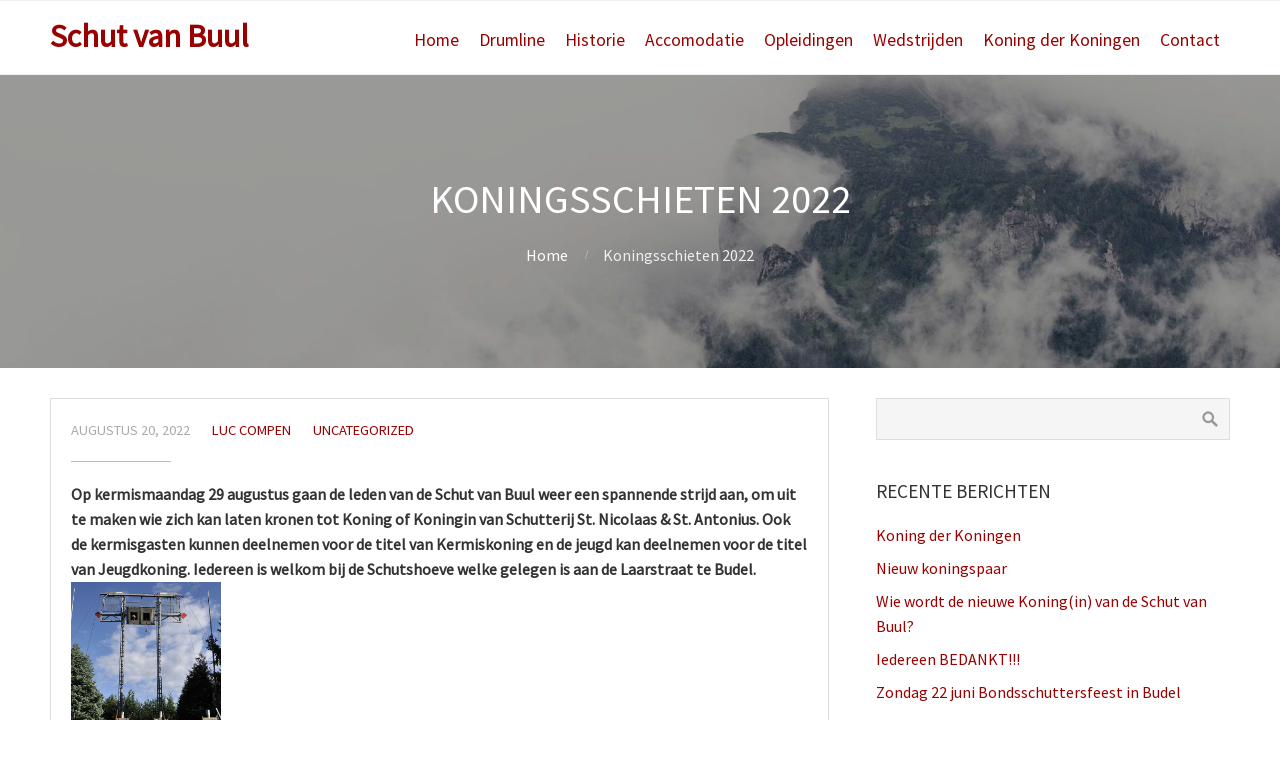

--- FILE ---
content_type: text/html; charset=UTF-8
request_url: https://schutvanbuul.nl/koningsschieten-2022/
body_size: 33181
content:
<!DOCTYPE html>
<html lang="nl-NL">
<head>
	<meta name='robots' content='index, follow, max-image-preview:large, max-snippet:-1, max-video-preview:-1' />

	<!-- This site is optimized with the Yoast SEO plugin v20.10 - https://yoast.com/wordpress/plugins/seo/ -->
	<title>Koningsschieten 2022 - Schut van Buul</title>
	<link rel="canonical" href="https://schutvanbuul.nl/koningsschieten-2022/" />
	<meta property="og:locale" content="nl_NL" />
	<meta property="og:type" content="article" />
	<meta property="og:title" content="Koningsschieten 2022 - Schut van Buul" />
	<meta property="og:description" content="Op kermismaandag 29 augustus gaan de leden van de Schut van Buul weer een spannende strijd aan, om uit te maken wie zich kan laten kronen tot Koning of Koningin van Schutterij St. Nicolaas &amp; St. Antonius. Ook de kermisgasten kunnen deelnemen voor de titel van Kermiskoning en de jeugd kan deelnemen voor de titel van Jeugdkoning. Iedereen is welkom bij de Schutshoeve welke gelegen is aan de Laarstraat te Budel." />
	<meta property="og:url" content="https://schutvanbuul.nl/koningsschieten-2022/" />
	<meta property="og:site_name" content="Schut van Buul" />
	<meta property="article:published_time" content="2022-08-20T12:23:06+00:00" />
	<meta property="article:modified_time" content="2023-08-29T18:35:09+00:00" />
	<meta property="og:image" content="https://schutvanbuul.nl/wp-content/uploads/2022/08/Koningschieten.jpg" />
	<meta name="author" content="Luc Compen" />
	<meta name="twitter:card" content="summary_large_image" />
	<meta name="twitter:label1" content="Geschreven door" />
	<meta name="twitter:data1" content="Luc Compen" />
	<meta name="twitter:label2" content="Geschatte leestijd" />
	<meta name="twitter:data2" content="1 minuut" />
	<script type="application/ld+json" class="yoast-schema-graph">{"@context":"https://schema.org","@graph":[{"@type":"WebPage","@id":"https://schutvanbuul.nl/koningsschieten-2022/","url":"https://schutvanbuul.nl/koningsschieten-2022/","name":"Koningsschieten 2022 - Schut van Buul","isPartOf":{"@id":"https://schutvanbuul.nl/#website"},"primaryImageOfPage":{"@id":"https://schutvanbuul.nl/koningsschieten-2022/#primaryimage"},"image":{"@id":"https://schutvanbuul.nl/koningsschieten-2022/#primaryimage"},"thumbnailUrl":"https://schutvanbuul.nl/wp-content/uploads/2022/08/Koningschieten.jpg","datePublished":"2022-08-20T12:23:06+00:00","dateModified":"2023-08-29T18:35:09+00:00","author":{"@id":"https://schutvanbuul.nl/#/schema/person/74c6c6d93f67eddd7d82bbbc53fa01d2"},"breadcrumb":{"@id":"https://schutvanbuul.nl/koningsschieten-2022/#breadcrumb"},"inLanguage":"nl-NL","potentialAction":[{"@type":"ReadAction","target":["https://schutvanbuul.nl/koningsschieten-2022/"]}]},{"@type":"ImageObject","inLanguage":"nl-NL","@id":"https://schutvanbuul.nl/koningsschieten-2022/#primaryimage","url":"https://schutvanbuul.nl/wp-content/uploads/2022/08/Koningschieten.jpg","contentUrl":"https://schutvanbuul.nl/wp-content/uploads/2022/08/Koningschieten.jpg","width":567,"height":850},{"@type":"BreadcrumbList","@id":"https://schutvanbuul.nl/koningsschieten-2022/#breadcrumb","itemListElement":[{"@type":"ListItem","position":1,"name":"Home","item":"https://schutvanbuul.nl/"},{"@type":"ListItem","position":2,"name":"Koningsschieten 2022"}]},{"@type":"WebSite","@id":"https://schutvanbuul.nl/#website","url":"https://schutvanbuul.nl/","name":"Schut van Buul","description":"","potentialAction":[{"@type":"SearchAction","target":{"@type":"EntryPoint","urlTemplate":"https://schutvanbuul.nl/?s={search_term_string}"},"query-input":"required name=search_term_string"}],"inLanguage":"nl-NL"},{"@type":"Person","@id":"https://schutvanbuul.nl/#/schema/person/74c6c6d93f67eddd7d82bbbc53fa01d2","name":"Luc Compen","image":{"@type":"ImageObject","inLanguage":"nl-NL","@id":"https://schutvanbuul.nl/#/schema/person/image/","url":"https://secure.gravatar.com/avatar/b9f4add90684c457b30c734dcf2c59bd?s=96&d=mm&r=g","contentUrl":"https://secure.gravatar.com/avatar/b9f4add90684c457b30c734dcf2c59bd?s=96&d=mm&r=g","caption":"Luc Compen"},"url":"https://schutvanbuul.nl/author/luc-compen/"}]}</script>
	<!-- / Yoast SEO plugin. -->


<link rel='dns-prefetch' href='//cdn.jsdelivr.net' />
<link rel='dns-prefetch' href='//use.fontawesome.com' />
<link rel="alternate" type="application/rss+xml" title="Schut van Buul &raquo; feed" href="https://schutvanbuul.nl/feed/" />
<link rel="alternate" type="application/rss+xml" title="Schut van Buul &raquo; reactiesfeed" href="https://schutvanbuul.nl/comments/feed/" />
<script type="text/javascript">
window._wpemojiSettings = {"baseUrl":"https:\/\/s.w.org\/images\/core\/emoji\/14.0.0\/72x72\/","ext":".png","svgUrl":"https:\/\/s.w.org\/images\/core\/emoji\/14.0.0\/svg\/","svgExt":".svg","source":{"concatemoji":"https:\/\/schutvanbuul.nl\/wp-includes\/js\/wp-emoji-release.min.js?ver=6.2.8"}};
/*! This file is auto-generated */
!function(e,a,t){var n,r,o,i=a.createElement("canvas"),p=i.getContext&&i.getContext("2d");function s(e,t){p.clearRect(0,0,i.width,i.height),p.fillText(e,0,0);e=i.toDataURL();return p.clearRect(0,0,i.width,i.height),p.fillText(t,0,0),e===i.toDataURL()}function c(e){var t=a.createElement("script");t.src=e,t.defer=t.type="text/javascript",a.getElementsByTagName("head")[0].appendChild(t)}for(o=Array("flag","emoji"),t.supports={everything:!0,everythingExceptFlag:!0},r=0;r<o.length;r++)t.supports[o[r]]=function(e){if(p&&p.fillText)switch(p.textBaseline="top",p.font="600 32px Arial",e){case"flag":return s("\ud83c\udff3\ufe0f\u200d\u26a7\ufe0f","\ud83c\udff3\ufe0f\u200b\u26a7\ufe0f")?!1:!s("\ud83c\uddfa\ud83c\uddf3","\ud83c\uddfa\u200b\ud83c\uddf3")&&!s("\ud83c\udff4\udb40\udc67\udb40\udc62\udb40\udc65\udb40\udc6e\udb40\udc67\udb40\udc7f","\ud83c\udff4\u200b\udb40\udc67\u200b\udb40\udc62\u200b\udb40\udc65\u200b\udb40\udc6e\u200b\udb40\udc67\u200b\udb40\udc7f");case"emoji":return!s("\ud83e\udef1\ud83c\udffb\u200d\ud83e\udef2\ud83c\udfff","\ud83e\udef1\ud83c\udffb\u200b\ud83e\udef2\ud83c\udfff")}return!1}(o[r]),t.supports.everything=t.supports.everything&&t.supports[o[r]],"flag"!==o[r]&&(t.supports.everythingExceptFlag=t.supports.everythingExceptFlag&&t.supports[o[r]]);t.supports.everythingExceptFlag=t.supports.everythingExceptFlag&&!t.supports.flag,t.DOMReady=!1,t.readyCallback=function(){t.DOMReady=!0},t.supports.everything||(n=function(){t.readyCallback()},a.addEventListener?(a.addEventListener("DOMContentLoaded",n,!1),e.addEventListener("load",n,!1)):(e.attachEvent("onload",n),a.attachEvent("onreadystatechange",function(){"complete"===a.readyState&&t.readyCallback()})),(e=t.source||{}).concatemoji?c(e.concatemoji):e.wpemoji&&e.twemoji&&(c(e.twemoji),c(e.wpemoji)))}(window,document,window._wpemojiSettings);
</script>
<style type="text/css">
img.wp-smiley,
img.emoji {
	display: inline !important;
	border: none !important;
	box-shadow: none !important;
	height: 1em !important;
	width: 1em !important;
	margin: 0 0.07em !important;
	vertical-align: -0.1em !important;
	background: none !important;
	padding: 0 !important;
}
</style>
	<link rel='stylesheet' id='wp-block-library-css' href='https://schutvanbuul.nl/wp-includes/css/dist/block-library/style.min.css?ver=6.2.8' type='text/css' media='all' />
<link rel='stylesheet' id='classic-theme-styles-css' href='https://schutvanbuul.nl/wp-includes/css/classic-themes.min.css?ver=6.2.8' type='text/css' media='all' />
<style id='global-styles-inline-css' type='text/css'>
body{--wp--preset--color--black: #000000;--wp--preset--color--cyan-bluish-gray: #abb8c3;--wp--preset--color--white: #ffffff;--wp--preset--color--pale-pink: #f78da7;--wp--preset--color--vivid-red: #cf2e2e;--wp--preset--color--luminous-vivid-orange: #ff6900;--wp--preset--color--luminous-vivid-amber: #fcb900;--wp--preset--color--light-green-cyan: #7bdcb5;--wp--preset--color--vivid-green-cyan: #00d084;--wp--preset--color--pale-cyan-blue: #8ed1fc;--wp--preset--color--vivid-cyan-blue: #0693e3;--wp--preset--color--vivid-purple: #9b51e0;--wp--preset--gradient--vivid-cyan-blue-to-vivid-purple: linear-gradient(135deg,rgba(6,147,227,1) 0%,rgb(155,81,224) 100%);--wp--preset--gradient--light-green-cyan-to-vivid-green-cyan: linear-gradient(135deg,rgb(122,220,180) 0%,rgb(0,208,130) 100%);--wp--preset--gradient--luminous-vivid-amber-to-luminous-vivid-orange: linear-gradient(135deg,rgba(252,185,0,1) 0%,rgba(255,105,0,1) 100%);--wp--preset--gradient--luminous-vivid-orange-to-vivid-red: linear-gradient(135deg,rgba(255,105,0,1) 0%,rgb(207,46,46) 100%);--wp--preset--gradient--very-light-gray-to-cyan-bluish-gray: linear-gradient(135deg,rgb(238,238,238) 0%,rgb(169,184,195) 100%);--wp--preset--gradient--cool-to-warm-spectrum: linear-gradient(135deg,rgb(74,234,220) 0%,rgb(151,120,209) 20%,rgb(207,42,186) 40%,rgb(238,44,130) 60%,rgb(251,105,98) 80%,rgb(254,248,76) 100%);--wp--preset--gradient--blush-light-purple: linear-gradient(135deg,rgb(255,206,236) 0%,rgb(152,150,240) 100%);--wp--preset--gradient--blush-bordeaux: linear-gradient(135deg,rgb(254,205,165) 0%,rgb(254,45,45) 50%,rgb(107,0,62) 100%);--wp--preset--gradient--luminous-dusk: linear-gradient(135deg,rgb(255,203,112) 0%,rgb(199,81,192) 50%,rgb(65,88,208) 100%);--wp--preset--gradient--pale-ocean: linear-gradient(135deg,rgb(255,245,203) 0%,rgb(182,227,212) 50%,rgb(51,167,181) 100%);--wp--preset--gradient--electric-grass: linear-gradient(135deg,rgb(202,248,128) 0%,rgb(113,206,126) 100%);--wp--preset--gradient--midnight: linear-gradient(135deg,rgb(2,3,129) 0%,rgb(40,116,252) 100%);--wp--preset--duotone--dark-grayscale: url('#wp-duotone-dark-grayscale');--wp--preset--duotone--grayscale: url('#wp-duotone-grayscale');--wp--preset--duotone--purple-yellow: url('#wp-duotone-purple-yellow');--wp--preset--duotone--blue-red: url('#wp-duotone-blue-red');--wp--preset--duotone--midnight: url('#wp-duotone-midnight');--wp--preset--duotone--magenta-yellow: url('#wp-duotone-magenta-yellow');--wp--preset--duotone--purple-green: url('#wp-duotone-purple-green');--wp--preset--duotone--blue-orange: url('#wp-duotone-blue-orange');--wp--preset--font-size--small: 13px;--wp--preset--font-size--medium: 20px;--wp--preset--font-size--large: 36px;--wp--preset--font-size--x-large: 42px;--wp--preset--spacing--20: 0.44rem;--wp--preset--spacing--30: 0.67rem;--wp--preset--spacing--40: 1rem;--wp--preset--spacing--50: 1.5rem;--wp--preset--spacing--60: 2.25rem;--wp--preset--spacing--70: 3.38rem;--wp--preset--spacing--80: 5.06rem;--wp--preset--shadow--natural: 6px 6px 9px rgba(0, 0, 0, 0.2);--wp--preset--shadow--deep: 12px 12px 50px rgba(0, 0, 0, 0.4);--wp--preset--shadow--sharp: 6px 6px 0px rgba(0, 0, 0, 0.2);--wp--preset--shadow--outlined: 6px 6px 0px -3px rgba(255, 255, 255, 1), 6px 6px rgba(0, 0, 0, 1);--wp--preset--shadow--crisp: 6px 6px 0px rgba(0, 0, 0, 1);}:where(.is-layout-flex){gap: 0.5em;}body .is-layout-flow > .alignleft{float: left;margin-inline-start: 0;margin-inline-end: 2em;}body .is-layout-flow > .alignright{float: right;margin-inline-start: 2em;margin-inline-end: 0;}body .is-layout-flow > .aligncenter{margin-left: auto !important;margin-right: auto !important;}body .is-layout-constrained > .alignleft{float: left;margin-inline-start: 0;margin-inline-end: 2em;}body .is-layout-constrained > .alignright{float: right;margin-inline-start: 2em;margin-inline-end: 0;}body .is-layout-constrained > .aligncenter{margin-left: auto !important;margin-right: auto !important;}body .is-layout-constrained > :where(:not(.alignleft):not(.alignright):not(.alignfull)){max-width: var(--wp--style--global--content-size);margin-left: auto !important;margin-right: auto !important;}body .is-layout-constrained > .alignwide{max-width: var(--wp--style--global--wide-size);}body .is-layout-flex{display: flex;}body .is-layout-flex{flex-wrap: wrap;align-items: center;}body .is-layout-flex > *{margin: 0;}:where(.wp-block-columns.is-layout-flex){gap: 2em;}.has-black-color{color: var(--wp--preset--color--black) !important;}.has-cyan-bluish-gray-color{color: var(--wp--preset--color--cyan-bluish-gray) !important;}.has-white-color{color: var(--wp--preset--color--white) !important;}.has-pale-pink-color{color: var(--wp--preset--color--pale-pink) !important;}.has-vivid-red-color{color: var(--wp--preset--color--vivid-red) !important;}.has-luminous-vivid-orange-color{color: var(--wp--preset--color--luminous-vivid-orange) !important;}.has-luminous-vivid-amber-color{color: var(--wp--preset--color--luminous-vivid-amber) !important;}.has-light-green-cyan-color{color: var(--wp--preset--color--light-green-cyan) !important;}.has-vivid-green-cyan-color{color: var(--wp--preset--color--vivid-green-cyan) !important;}.has-pale-cyan-blue-color{color: var(--wp--preset--color--pale-cyan-blue) !important;}.has-vivid-cyan-blue-color{color: var(--wp--preset--color--vivid-cyan-blue) !important;}.has-vivid-purple-color{color: var(--wp--preset--color--vivid-purple) !important;}.has-black-background-color{background-color: var(--wp--preset--color--black) !important;}.has-cyan-bluish-gray-background-color{background-color: var(--wp--preset--color--cyan-bluish-gray) !important;}.has-white-background-color{background-color: var(--wp--preset--color--white) !important;}.has-pale-pink-background-color{background-color: var(--wp--preset--color--pale-pink) !important;}.has-vivid-red-background-color{background-color: var(--wp--preset--color--vivid-red) !important;}.has-luminous-vivid-orange-background-color{background-color: var(--wp--preset--color--luminous-vivid-orange) !important;}.has-luminous-vivid-amber-background-color{background-color: var(--wp--preset--color--luminous-vivid-amber) !important;}.has-light-green-cyan-background-color{background-color: var(--wp--preset--color--light-green-cyan) !important;}.has-vivid-green-cyan-background-color{background-color: var(--wp--preset--color--vivid-green-cyan) !important;}.has-pale-cyan-blue-background-color{background-color: var(--wp--preset--color--pale-cyan-blue) !important;}.has-vivid-cyan-blue-background-color{background-color: var(--wp--preset--color--vivid-cyan-blue) !important;}.has-vivid-purple-background-color{background-color: var(--wp--preset--color--vivid-purple) !important;}.has-black-border-color{border-color: var(--wp--preset--color--black) !important;}.has-cyan-bluish-gray-border-color{border-color: var(--wp--preset--color--cyan-bluish-gray) !important;}.has-white-border-color{border-color: var(--wp--preset--color--white) !important;}.has-pale-pink-border-color{border-color: var(--wp--preset--color--pale-pink) !important;}.has-vivid-red-border-color{border-color: var(--wp--preset--color--vivid-red) !important;}.has-luminous-vivid-orange-border-color{border-color: var(--wp--preset--color--luminous-vivid-orange) !important;}.has-luminous-vivid-amber-border-color{border-color: var(--wp--preset--color--luminous-vivid-amber) !important;}.has-light-green-cyan-border-color{border-color: var(--wp--preset--color--light-green-cyan) !important;}.has-vivid-green-cyan-border-color{border-color: var(--wp--preset--color--vivid-green-cyan) !important;}.has-pale-cyan-blue-border-color{border-color: var(--wp--preset--color--pale-cyan-blue) !important;}.has-vivid-cyan-blue-border-color{border-color: var(--wp--preset--color--vivid-cyan-blue) !important;}.has-vivid-purple-border-color{border-color: var(--wp--preset--color--vivid-purple) !important;}.has-vivid-cyan-blue-to-vivid-purple-gradient-background{background: var(--wp--preset--gradient--vivid-cyan-blue-to-vivid-purple) !important;}.has-light-green-cyan-to-vivid-green-cyan-gradient-background{background: var(--wp--preset--gradient--light-green-cyan-to-vivid-green-cyan) !important;}.has-luminous-vivid-amber-to-luminous-vivid-orange-gradient-background{background: var(--wp--preset--gradient--luminous-vivid-amber-to-luminous-vivid-orange) !important;}.has-luminous-vivid-orange-to-vivid-red-gradient-background{background: var(--wp--preset--gradient--luminous-vivid-orange-to-vivid-red) !important;}.has-very-light-gray-to-cyan-bluish-gray-gradient-background{background: var(--wp--preset--gradient--very-light-gray-to-cyan-bluish-gray) !important;}.has-cool-to-warm-spectrum-gradient-background{background: var(--wp--preset--gradient--cool-to-warm-spectrum) !important;}.has-blush-light-purple-gradient-background{background: var(--wp--preset--gradient--blush-light-purple) !important;}.has-blush-bordeaux-gradient-background{background: var(--wp--preset--gradient--blush-bordeaux) !important;}.has-luminous-dusk-gradient-background{background: var(--wp--preset--gradient--luminous-dusk) !important;}.has-pale-ocean-gradient-background{background: var(--wp--preset--gradient--pale-ocean) !important;}.has-electric-grass-gradient-background{background: var(--wp--preset--gradient--electric-grass) !important;}.has-midnight-gradient-background{background: var(--wp--preset--gradient--midnight) !important;}.has-small-font-size{font-size: var(--wp--preset--font-size--small) !important;}.has-medium-font-size{font-size: var(--wp--preset--font-size--medium) !important;}.has-large-font-size{font-size: var(--wp--preset--font-size--large) !important;}.has-x-large-font-size{font-size: var(--wp--preset--font-size--x-large) !important;}
.wp-block-navigation a:where(:not(.wp-element-button)){color: inherit;}
:where(.wp-block-columns.is-layout-flex){gap: 2em;}
.wp-block-pullquote{font-size: 1.5em;line-height: 1.6;}
</style>
<link rel='stylesheet' id='contact-form-7-css' href='https://schutvanbuul.nl/wp-content/plugins/contact-form-7/includes/css/styles.css?ver=5.7.7' type='text/css' media='all' />
<link rel='stylesheet' id='banetheme-base-css' href='https://schutvanbuul.nl/wp-content/themes/bane.1.0.0/core/css/base.css?ver=6.2.8' type='text/css' media='all' />
<link rel='stylesheet' id='banetheme-main-css' href='https://schutvanbuul.nl/wp-content/themes/bane.1.0.0/style.css?ver=6.2.8' type='text/css' media='all' />
<link rel='stylesheet' id='font-awesome-official-css' href='https://use.fontawesome.com/releases/v5.11.2/css/all.css' type='text/css' media='all' integrity="sha384-KA6wR/X5RY4zFAHpv/CnoG2UW1uogYfdnP67Uv7eULvTveboZJg0qUpmJZb5VqzN" crossorigin="anonymous" />
<link rel='stylesheet' id='font-awesome-official-v4shim-css' href='https://use.fontawesome.com/releases/v5.11.2/css/v4-shims.css' type='text/css' media='all' integrity="sha384-/EdpJd7d6gGFiQ/vhh7iOjiZdf4+6K4al/XrX6FxxZwDSrAdWxAynr4p/EA/vyPQ" crossorigin="anonymous" />
<style id='font-awesome-official-v4shim-inline-css' type='text/css'>
@font-face {
font-family: "FontAwesome";
font-display: block;
src: url("https://use.fontawesome.com/releases/v5.11.2/webfonts/fa-brands-400.eot"),
		url("https://use.fontawesome.com/releases/v5.11.2/webfonts/fa-brands-400.eot?#iefix") format("embedded-opentype"),
		url("https://use.fontawesome.com/releases/v5.11.2/webfonts/fa-brands-400.woff2") format("woff2"),
		url("https://use.fontawesome.com/releases/v5.11.2/webfonts/fa-brands-400.woff") format("woff"),
		url("https://use.fontawesome.com/releases/v5.11.2/webfonts/fa-brands-400.ttf") format("truetype"),
		url("https://use.fontawesome.com/releases/v5.11.2/webfonts/fa-brands-400.svg#fontawesome") format("svg");
}

@font-face {
font-family: "FontAwesome";
font-display: block;
src: url("https://use.fontawesome.com/releases/v5.11.2/webfonts/fa-solid-900.eot"),
		url("https://use.fontawesome.com/releases/v5.11.2/webfonts/fa-solid-900.eot?#iefix") format("embedded-opentype"),
		url("https://use.fontawesome.com/releases/v5.11.2/webfonts/fa-solid-900.woff2") format("woff2"),
		url("https://use.fontawesome.com/releases/v5.11.2/webfonts/fa-solid-900.woff") format("woff"),
		url("https://use.fontawesome.com/releases/v5.11.2/webfonts/fa-solid-900.ttf") format("truetype"),
		url("https://use.fontawesome.com/releases/v5.11.2/webfonts/fa-solid-900.svg#fontawesome") format("svg");
}

@font-face {
font-family: "FontAwesome";
font-display: block;
src: url("https://use.fontawesome.com/releases/v5.11.2/webfonts/fa-regular-400.eot"),
		url("https://use.fontawesome.com/releases/v5.11.2/webfonts/fa-regular-400.eot?#iefix") format("embedded-opentype"),
		url("https://use.fontawesome.com/releases/v5.11.2/webfonts/fa-regular-400.woff2") format("woff2"),
		url("https://use.fontawesome.com/releases/v5.11.2/webfonts/fa-regular-400.woff") format("woff"),
		url("https://use.fontawesome.com/releases/v5.11.2/webfonts/fa-regular-400.ttf") format("truetype"),
		url("https://use.fontawesome.com/releases/v5.11.2/webfonts/fa-regular-400.svg#fontawesome") format("svg");
unicode-range: U+F004-F005,U+F007,U+F017,U+F022,U+F024,U+F02E,U+F03E,U+F044,U+F057-F059,U+F06E,U+F070,U+F075,U+F07B-F07C,U+F080,U+F086,U+F089,U+F094,U+F09D,U+F0A0,U+F0A4-F0A7,U+F0C5,U+F0C7-F0C8,U+F0E0,U+F0EB,U+F0F3,U+F0F8,U+F0FE,U+F111,U+F118-F11A,U+F11C,U+F133,U+F144,U+F146,U+F14A,U+F14D-F14E,U+F150-F152,U+F15B-F15C,U+F164-F165,U+F185-F186,U+F191-F192,U+F1AD,U+F1C1-F1C9,U+F1CD,U+F1D8,U+F1E3,U+F1EA,U+F1F6,U+F1F9,U+F20A,U+F247-F249,U+F24D,U+F254-F25B,U+F25D,U+F267,U+F271-F274,U+F279,U+F28B,U+F28D,U+F2B5-F2B6,U+F2B9,U+F2BB,U+F2BD,U+F2C1-F2C2,U+F2D0,U+F2D2,U+F2DC,U+F2ED,U+F328,U+F358-F35B,U+F3A5,U+F3D1,U+F410,U+F4AD;
}
</style>
<script type='text/javascript' src='https://schutvanbuul.nl/wp-content/themes/bane.1.0.0/core/scripts/html5-min.js?ver=6.2.8' id='banetheme_html5-js'></script>
<link rel="https://api.w.org/" href="https://schutvanbuul.nl/wp-json/" /><link rel="alternate" type="application/json" href="https://schutvanbuul.nl/wp-json/wp/v2/posts/778" /><link rel="EditURI" type="application/rsd+xml" title="RSD" href="https://schutvanbuul.nl/xmlrpc.php?rsd" />
<link rel="wlwmanifest" type="application/wlwmanifest+xml" href="https://schutvanbuul.nl/wp-includes/wlwmanifest.xml" />
<meta name="generator" content="WordPress 6.2.8" />
<link rel='shortlink' href='https://schutvanbuul.nl/?p=778' />
<link rel="alternate" type="application/json+oembed" href="https://schutvanbuul.nl/wp-json/oembed/1.0/embed?url=https%3A%2F%2Fschutvanbuul.nl%2Fkoningsschieten-2022%2F" />
<link rel="alternate" type="text/xml+oembed" href="https://schutvanbuul.nl/wp-json/oembed/1.0/embed?url=https%3A%2F%2Fschutvanbuul.nl%2Fkoningsschieten-2022%2F&#038;format=xml" />
<meta name="viewport" content="width=device-width, initial-scale=1.0, maximum-scale=1.0, user-scalable=0"/>
<link rel="pingback" href="https://schutvanbuul.nl/xmlrpc.php"/>
<meta charset="UTF-8"/>
<style type="text/css" id="custom-background-css">
body.custom-background { background-image: url("https://schutvanbuul.nl/wp-content/themes/bane.1.0.0/images/background.jpg"); background-position: center top; background-size: cover; background-repeat: no-repeat; background-attachment: fixed; }
</style>
	</head>

<body class="post-template-default single single-post postid-778 single-format-standard custom-background">
	<div class="outer" id="top">
		<div class="wrapper">
			<div id="topbar" class="topbar">
				<div class="container">
										<div class="clear"></div>
				</div>
			</div>
			<header id="header" class="header">
				<div class="container">
					<div id="logo" class="logo"><span class="title site-title"><a href="https://schutvanbuul.nl">Schut van Buul</a></span></div><div id="menu-mobile-open" class=" menu-mobile-open menu-mobile-toggle"></div><ul id="menu-main" class="menu-main"><li id="menu-item-11" class="menu-item menu-item-type-custom menu-item-object-custom menu-item-home menu-item-11"><a href="http://schutvanbuul.nl">Home</a></li>
<li id="menu-item-66" class="menu-item menu-item-type-post_type menu-item-object-page menu-item-66"><a href="https://schutvanbuul.nl/drumline/">Drumline</a></li>
<li id="menu-item-34" class="menu-item menu-item-type-post_type menu-item-object-page menu-item-34"><a href="https://schutvanbuul.nl/historie/">Historie</a></li>
<li id="menu-item-60" class="menu-item menu-item-type-post_type menu-item-object-page menu-item-60"><a href="https://schutvanbuul.nl/accomodatie/">Accomodatie</a></li>
<li id="menu-item-59" class="menu-item menu-item-type-post_type menu-item-object-page menu-item-59"><a href="https://schutvanbuul.nl/opleidingen/">Opleidingen</a></li>
<li id="menu-item-58" class="menu-item menu-item-type-post_type menu-item-object-page menu-item-58"><a href="https://schutvanbuul.nl/wedstrijden/">Wedstrijden</a></li>
<li id="menu-item-57" class="menu-item menu-item-type-post_type menu-item-object-page menu-item-57"><a href="https://schutvanbuul.nl/koning-der-koningen/">Koning der Koningen</a></li>
<li id="menu-item-35" class="menu-item menu-item-type-post_type menu-item-object-page menu-item-35"><a href="https://schutvanbuul.nl/contact/">Contact</a></li>
</ul>					<div class='clear'></div>
				</div>
			</header>
						<div class="clear"></div>



<section id="pagetitle" class="pagetitle dark" >
	<div class="container">
		<h1 class="pagetitle-title heading">Koningsschieten 2022</h1><div id="breadcrumb" class="breadcrumb"><a class="breadcrumb-link" href="https://schutvanbuul.nl">Home</a><span class='breadcrumb-separator'></span><span class='breadcrumb-title'>Koningsschieten 2022</span>
</div>	</div>
</section>


<div id="main" class="main">
	<div class="container">
		<section id="content" class="content">
							<article class="post-778 post type-post status-publish format-standard hentry category-uncategorized" id="post-778"> 
	<div class="post-image">
				
	</div>	
	<div class="post-body">
				<div class="post-byline">
			<div class="post-date">augustus 20, 2022</div>			<div class="post-author"><a href="https://schutvanbuul.nl/author/luc-compen/" title="View all posts by Luc Compen">Luc Compen</a></div>			<div class="post-category"><a href="https://schutvanbuul.nl/category/uncategorized/" rel="category tag">Uncategorized</a></div>					</div>
		<div class="post-content">
			
<p class="has-text-align-left"><strong>Op kermismaandag 29 augustus gaan de leden van de Schut van Buul weer een spannende strijd aan, om uit te maken wie zich kan laten kronen tot Koning of Koningin van Schutterij St. Nicolaas &amp; St. Antonius. Ook de kermisgasten kunnen deelnemen voor de titel van Kermiskoning en de jeugd kan deelnemen voor de titel van Jeugdkoning. Iedereen is welkom bij de Schutshoeve welke gelegen is aan de Laarstraat te Budel.</strong><img decoding="async" width="567" height="850" class="wp-image-779" style="width: 150px;" src="https://schutvanbuul.nl/wp-content/uploads/2022/08/Koningschieten.jpg" alt="" srcset="https://schutvanbuul.nl/wp-content/uploads/2022/08/Koningschieten.jpg 567w, https://schutvanbuul.nl/wp-content/uploads/2022/08/Koningschieten-200x300.jpg 200w" sizes="(max-width: 567px) 100vw, 567px" /></p>



<div class="wp-block-group is-layout-flow"><div class="wp-block-group__inner-container"></div></div>



<p></p>
		</div>
		<div class="post-comments"><a href="https://schutvanbuul.nl/koningsschieten-2022/#comments">0</a></div>		<div class="post-tags"></div>				<div class="clear"></div>
	</div>
</article>
				<div class="bane-navigation">
					<div class="bane-previous-link">
						<a href="https://schutvanbuul.nl/koning-der-koningen-2022/" rel="prev">&laquo; Koning der Koningen 2022</a> 
					</div>
					<div class="bane-next-link">
						<a href="https://schutvanbuul.nl/schutters-koningen-voor-budel/" rel="next">Schutters Koningen voor Budel &raquo;</a>					</div>
				</div>
								<div id="comments" class="comments">
	
	
</div>


			
		</section>
		<aside id="sidebar" class="sidebar sidebar-primary">
	<div id="search-2" class="widget widget_search"><form role="search" method="get" id="searchform" class="searchform" action="https://schutvanbuul.nl/">
				<div>
					<label class="screen-reader-text" for="s">Zoeken naar:</label>
					<input type="text" value="" name="s" id="s" />
					<input type="submit" id="searchsubmit" value="Zoeken" />
				</div>
			</form></div>
		<div id="recent-posts-2" class="widget widget_recent_entries">
		<div class="widget-title heading">RECENTE BERICHTEN</div>
		<ul>
											<li>
					<a href="https://schutvanbuul.nl/koning-der-koningen/">Koning der Koningen</a>
									</li>
											<li>
					<a href="https://schutvanbuul.nl/nieuw-koningspaar/">Nieuw koningspaar</a>
									</li>
											<li>
					<a href="https://schutvanbuul.nl/wie-wordt-de-nieuwe-koningin-van-de-schut-van-buul/">Wie wordt de nieuwe Koning(in) van de Schut van Buul?</a>
									</li>
											<li>
					<a href="https://schutvanbuul.nl/iedereen-bedankt/">Iedereen BEDANKT!!!</a>
									</li>
											<li>
					<a href="https://schutvanbuul.nl/zondag-22-juni-bondsschuttersfeest-in-budel/">Zondag 22 juni Bondsschuttersfeest in Budel</a>
									</li>
					</ul>

		</div><div id="recent-comments-2" class="widget widget_recent_comments"><div class="widget-title heading">RECENTE REACTIES</div><ul id="recentcomments"></ul></div></aside>		<div class="clear"></div>
	</div>
</div>


			<section id="subfooter" class="subfooter secondary-color-bg dark">
	<div class="container">
		<div class="clear"></div>
	</div>
</section>

			<footer id="footer" class="footer secondary-color-bg dark">
				<div class="container">
					<div class="footer-content">&copy; Schut van Buul 2026. </div>				</div>
			</footer>

			<div class="clear"></div>
		</div><!-- wrapper -->
	</div><!-- outer -->
	<div id="menu-mobile-close" class="menu-mobile-close menu-mobile-toggle"></div><ul id="menu-mobile" class="menu-mobile"><li id="menu-item-11" class="menu-item menu-item-type-custom menu-item-object-custom menu-item-home"><a href="http://schutvanbuul.nl"><span class="menu-link"><span class="menu-title">Home</span></span></a></li>
<li id="menu-item-66" class="menu-item menu-item-type-post_type menu-item-object-page"><a href="https://schutvanbuul.nl/drumline/"><span class="menu-link"><span class="menu-title">Drumline</span></span></a></li>
<li id="menu-item-34" class="menu-item menu-item-type-post_type menu-item-object-page"><a href="https://schutvanbuul.nl/historie/"><span class="menu-link"><span class="menu-title">Historie</span></span></a></li>
<li id="menu-item-60" class="menu-item menu-item-type-post_type menu-item-object-page"><a href="https://schutvanbuul.nl/accomodatie/"><span class="menu-link"><span class="menu-title">Accomodatie</span></span></a></li>
<li id="menu-item-59" class="menu-item menu-item-type-post_type menu-item-object-page"><a href="https://schutvanbuul.nl/opleidingen/"><span class="menu-link"><span class="menu-title">Opleidingen</span></span></a></li>
<li id="menu-item-58" class="menu-item menu-item-type-post_type menu-item-object-page"><a href="https://schutvanbuul.nl/wedstrijden/"><span class="menu-link"><span class="menu-title">Wedstrijden</span></span></a></li>
<li id="menu-item-57" class="menu-item menu-item-type-post_type menu-item-object-page"><a href="https://schutvanbuul.nl/koning-der-koningen/"><span class="menu-link"><span class="menu-title">Koning der Koningen</span></span></a></li>
<li id="menu-item-35" class="menu-item menu-item-type-post_type menu-item-object-page"><a href="https://schutvanbuul.nl/contact/"><span class="menu-link"><span class="menu-title">Contact</span></span></a></li>
</ul><link rel='stylesheet' id='banetheme-font-source-sans-pro-css' href='//fonts.googleapis.com/css?family=Source+Sans+Pro&#038;ver=6.2.8' type='text/css' media='all' />
<script type='text/javascript' src='https://schutvanbuul.nl/wp-content/plugins/contact-form-7/includes/swv/js/index.js?ver=5.7.7' id='swv-js'></script>
<script type='text/javascript' id='contact-form-7-js-extra'>
/* <![CDATA[ */
var wpcf7 = {"api":{"root":"https:\/\/schutvanbuul.nl\/wp-json\/","namespace":"contact-form-7\/v1"}};
/* ]]> */
</script>
<script type='text/javascript' src='https://schutvanbuul.nl/wp-content/plugins/contact-form-7/includes/js/index.js?ver=5.7.7' id='contact-form-7-js'></script>
<script type='text/javascript' src='https://schutvanbuul.nl/wp-includes/js/comment-reply.min.js?ver=6.2.8' id='comment-reply-js'></script>
<script type='text/javascript' src='https://schutvanbuul.nl/wp-content/themes/bane.1.0.0/core/scripts/core.js?ver=6.2.8' id='banetheme_core-js'></script>
<script type='text/javascript' id='wp_slimstat-js-extra'>
/* <![CDATA[ */
var SlimStatParams = {"ajaxurl":"https:\/\/schutvanbuul.nl\/wp-admin\/admin-ajax.php","baseurl":"\/","dnt":"noslimstat,ab-item","ci":"YTo0OntzOjEyOiJjb250ZW50X3R5cGUiO3M6NDoicG9zdCI7czo4OiJjYXRlZ29yeSI7czoxOiIxIjtzOjEwOiJjb250ZW50X2lkIjtpOjc3ODtzOjY6ImF1dGhvciI7czoxMDoiTHVjIENvbXBlbiI7fQ--.b7adf4f3092273a98fa6bbf6ceb9395c"};
/* ]]> */
</script>
<script defer type='text/javascript' src='https://cdn.jsdelivr.net/wp/wp-slimstat/tags/5.0.4/wp-slimstat.min.js' id='wp_slimstat-js'></script>
</body>
</html>


--- FILE ---
content_type: text/html; charset=UTF-8
request_url: https://schutvanbuul.nl/wp-admin/admin-ajax.php
body_size: -126
content:
21944.7de3969ac3590d61a4e0cd6eaf160ee1

--- FILE ---
content_type: text/css
request_url: https://schutvanbuul.nl/wp-content/themes/bane.1.0.0/core/css/base.css?ver=6.2.8
body_size: 43955
content:
/*
Base Stylesheet
*/

/* --------------------------------------------------------------
GENERAL ELEMENTS
-------------------------------------------------------------- */

/* CSS RESET */
html, body, div, span, applet, object, iframe,
h1, h2, h3, h4, h5, h6, p, blockquote, pre,
a, abbr, acronym, address, big, cite, code,
del, dfn, em, font, img, ins, kbd, q, s, samp,
small, strike, strong, sub, sup, tt, var,
b, u, i, center,
dl, dt, dd, ol, ul, li,
fieldset, form, label, legend,
table, caption, tbody, tfoot, thead, tr, th, td {
    background: transparent;
    border: 0;
    margin: 0;
    padding: 0;
    vertical-align: baseline;
}

header, nav, section, article, aside, footer, hgroup {
    display: block;
}

body {
    line-height: 1;
}

h1, h2, h3, h4, h5, h6 {
    font-weight: normal;
}

ol, ul, li {
    list-style: none;
}

blockquote {
    quotes: none;
}

blockquote:before, blockquote:after {
    content: '';
    content: none;
}

del {
    text-decoration: line-through;
}

table {
    border-collapse: collapse;
    border-spacing: 0;
}

a img {
    border: none;
}

/* GENERAL TYPOGRAPHY */
p, address {
    margin-bottom: 1.6em;
}

span, div, p, dl, td, th, ul, ol, blockquote {
}

/* LISTS */
ul li, ol li {
    list-style: disc;
    margin: 5px 0 5px 25px;
    list-style-position: outside;
}

ol li {
    list-style: decimal;
}

ol ol li {
    list-style: upper-alpha;
}

ol ol ol li {
    list-style: lower-roman;
}

ol ol ol ol li {
    list-style: lower-alpha;
}

ol ul li,
ol ol ul li,
ol ol ol ul li {
    list-style: disc;
}

ul ul, ol ol, ul ol, ol ul {
    margin-bottom: 0;
}

ul, ol, dd, pre, hr {
    margin-bottom: 25px;
}

ul ul, ol ol, ul ol, ol ul {
    margin-bottom: 0;
}

dl {
    margin: 0 0 24px 0;
}

dt {
    font-weight: bold;
}

dd {
    margin-bottom: 18px;
}

strong, b {
    font-weight: bold;
}

cite, em, i {
    border: none;
    font-style: italic;
}

big {
    font-size: 131.25%;
}

ins {
    background: #ffc;
    border: none;
}

del {
    text-decoration: line-through;
}

/* ADDRESSES */
address {
    font-size: 0.9em;
    line-height: 1.2em;
}

/* CITATIONS */
blockquote {
    display: block;
    font-style: italic;
    padding: 0 5%;
    margin: 25px 0;
}

blockquote cite, blockquote em, blockquote i {
    font-style: normal;
}

/* PREDEFINED TEXT */
pre {
    display: block;
    overflow: auto;
    font-family: Courier, monospace;
    background: url([data-uri]);
    border: 1px solid #eee;
    color: #555;
    line-height: 25px;
    padding: 25px 20px;
    font-size: 14px;
    margin: 25px 0;
}

/* TEXT VARIATIONS */
abbr, acronym {
    border-bottom: 1px dotted #666;
    cursor: help;
}

ins {
    text-decoration: none;
}

sup, sub {
    font-size: 0.7em;
    height: 0;
    line-height: 1;
    position: relative;
    vertical-align: baseline;
}

sup {
    bottom: 1ex;
}

sub {
    top: .5ex;
}

kbd, tt, var {
    line-height: 21px;
}

code {
    font-size: 1.05em;
}

/* CODE */
code, code var {
    font-family: Monaco, Consolas, "Andale Mono", "DejaVu Sans Mono", monospace;
}

/* IFRAMES */
iframe {
    max-width: 100%;
}

/* TABLES */
table {
    border-collapse: collapse;
    border-spacing: 0;
    margin: 0 0 24px;
    text-align: left;
    width: 100%;
}

tr th, thead th {
    border: none;
    color: #888;
    font-weight: bold;
    line-height: 1.2em;
    padding: 10px;
    border-bottom: 1px solid #ddd;
}

tr td {
    border: none;
    padding: 10px;
    border-bottom: 1px solid #ddd;
}

tfoot tr td {
    border-bottom: none;
}

tr td, tr th, thead th, tr th, thead th {
}

.dark tr th, .dark thead th {
    border-bottom: 1px solid #ddd;
}

.dark tr td {
    border-bottom: 1px solid #ddd;
}

/* FORM FIELDS */
fieldset {
    margin: 0 0 30px;
}

legend {
    font-size: 1.3em;
    display: block;
    margin: 0 0 20px;
}

/* FORMS */
label {
    padding: 0;
    margin: 0;
    -moz-box-sizing: border-box;
    -webkit-box-sizing: border-box;
    box-sizing: border-box;
}

input, textarea {
    font-size: 1em;
}

input[type=text], input[type=password], input[type=input],
input[type=tel], input[type=url], input[type=email],
input[type=number], input[type=range], input[type=search], input[type=color],
input[type=time], input[type=week], input[type=month], input[type=date], input[type=datetime],
textarea, select {
    font-family: inherit;
    border: 1px solid #ddd;
    padding: 6px;
    margin: 0;
    width: 100%;
    background: #fff;
    -moz-box-sizing: border-box;
    -webkit-box-sizing: border-box;
    box-sizing: border-box;
    -webkit-appearance: none;
}

input[type=submit] {
    width: auto;
    -webkit-appearance: none;
}

/* HEADING LINE */
hr {
    background-color: #fff;
    border: 0;
    border-top: 1px solid #bbb;
    border-bottom: 1px solid #fff;
    clear: both;
    height: 0;
    margin: 40px 0;
}

/* INLINE IMAGES */
img {
    margin: 0;
    max-width: 100%;
    line-height: 0;
    height: auto;
}

.alignleft, img.alignleft {
    display: inline;
    float: left;
    margin-right: 30px;
    margin-top: 4px;
}

.alignright, img.alignright {
    display: inline;
    float: right;
    margin-left: 30px;
    margin-top: 4px;
}

.aligncenter, img.aligncenter {
    display: block;
    margin-left: auto;
    margin-right: auto;
}

img.alignleft, img.alignright, img.aligncenter {
    margin-bottom: 12px;
}

/* INLINE IMAGE CAPTIONS */
.wp-caption {
    margin-bottom: 15px;
    padding: 0;
    max-width: 100%;
    line-height: 0em;
    -moz-box-sizing: border-box;
    -webkit-box-sizing: border-box;
    box-sizing: border-box;
}

.wp-caption img {
    margin: 0;
    padding: 0;
    max-width: 100%;
    line-height: 0em;
}

.wp-caption .wp-caption-text {
    margin: 10px 0 0;
    padding: 0 10px 0;
    text-align: left;
    color: #888;
    line-height: 1.4em;
    font-size: 12px;
    -moz-box-sizing: border-box;
    -webkit-box-sizing: border-box;
    box-sizing: border-box;
}

.wp-smiley {
    margin: 0;
}

/* STICKY POSTS */
.sticky {
}

.bypostauthor {
}

.clear {
    clear: both;
    width: 100%;
    height: 0;
    margin: 0;
    padding: 0;
}

html body .outer .hidden {
    display: none;
}

.screen-reader-text {
}

/* --------------------------------------------------------------
LAYOUT
-------------------------------------------------------------- */

/* WRAPPERS */
.outer {
    position: relative;
    overflow: hidden;
    width: 100%;
}

.container {
    max-width: 960px;
    padding: 0 20px;
    margin: 0 auto;
}

.wrapper-boxed .wrapper {
    position: relative;
    margin: 0 auto;
    max-width: 100%;
    width: 1000px;
}

/* SOCIAL ICONS */
.social {
    float: right;
    text-align: right;
    padding: 0;
    width: auto;
}

.social .social-profile {
    display: block;
    position: relative;
    float: left;
    color: #999;
    margin: 0;
    width: 30px;
    font-size: 16px;
    text-align: center;
}

.social .social-profile .social-icon {
    font-family: 'fontawesome';
}

.social .social-profile .social-icon:before {
    font-family: 'fontawesome';
}

.social .social-profile-facebook .social-icon:before {
    content: '\f09a';
}

.social .social-profile-twitter .social-icon:before {
    content: '\f099';
}

.social .social-profile-google-plus .social-icon:before {
    content: '\f0d5';
}

.social .social-profile-youtube .social-icon:before {
    content: '\f167';
}

.social .social-profile-linkedin .social-icon:before {
    content: '\f0e1';
}

.social .social-profile-pinterest .social-icon:before {
    content: '\f0d2';
}

.social .social-profile-foursquare .social-icon:before {
    content: '\f180';
}

.social .social-profile-tumblr .social-icon:before {
    content: '\f173';
}

.social .social-profile-flickr .social-icon:before {
    content: '\f16e';
}

.social .social-profile-instagram .social-icon:before {
    content: '\f16d';
}

.social .social-profile-dribbble .social-icon:before {
    content: '\f17d';
}

.social .social-profile-skype .social-icon:before {
    content: '\f17e';
}

.social .social-profile .social-title {
    display: none;
}

.social .social-profile:hover {
    text-decoration: none;
}

/* LANGUAGE SWITCHER */
.languages {
    float: right;
    position: relative;
    padding-left: 20px;
}

.languages .language-active {
    position: relative;
    cursor: pointer;
}

.languages .language-list {
    position: absolute;
    top: 100%;
    right: 0;
    padding: 10px;
    margin-top: 0;
    visibility: hidden;
    opacity: 0;
    background: #fff;
    z-index: 9998;
    -moz-transition: 0.3s all;
    -webkit-transition: 0.3s all;
    transition: 0.3s all;
    box-shadow: 0 1px 3px -2px rgba(0, 0, 0, 0.3);
}

.dark .languages .language-list {
    background: #666;
}

.languages:hover .language-list {
    visibility: visible;
    opacity: 1;
}

.languages .language-item {
    display: block;
    line-height: 0;
    padding: 10px;
    width: 130px;
}

.languages img {
    margin: 0 5px -2px 0;
}

/* SHOPPING CART */
.shopping-cart {
    float: right;
    position: relative;
    padding-left: 20px;
}

.shopping-cart .cart-title {
    position: relative;
    cursor: pointer;
}

.shopping-cart .cart-title:before {
    font-family: 'fontawesome';
    content: '\f07a';
    margin-right: 10px;
}

.shopping-cart .cart-list {
    position: absolute;
    top: 100%;
    width: 300px;
    right: 0;
    padding: 20px;
    line-height: 1.6;
    margin-top: 0;
    visibility: hidden;
    opacity: 0;
    background: #fff;
    -moz-transition: 0.3s all;
    -webkit-transition: 0.3s all;
    transition: 0.3s all;
    box-shadow: 0 1px 4px -2px rgba(0, 0, 0, 0.3);
    z-index: 9998;
}

.dark .shopping-cart .cart-list {
    background: #666;
}

.shopping-cart:hover .cart-list {
    visibility: visible;
    opacity: 1;
}

.shopping-cart .cart-list .buttons {
    margin: 0;
}

/* HEADER */
.header .logo a {
    display: block;
    line-height: 1;
}

.header .title {
    display: inline;
    font-size: 2em;
    margin: 0;
}

.header .title a {
    display: inline;
    line-height: 40px;
    font-weight: 600;
}

.header .title a:hover {
    text-decoration: none;
}

/* MAIN/CONTENT */
.main {
    overflow: hidden;
    padding: 30px 0 10px;
}

/* Full width pages have no container */
.content-full .main {
    padding: 0;
}

.content-full .main > .container {
    max-width: 100%;
    width: auto;
    padding: 0;
}

.content,
.sidebar {
    -moz-box-sizing: border-box;
    -webkit-box-sizing: border-box;
    box-sizing: border-box;
}

.content {
    float: left;
    width: 66%;
    margin: 0 4% 30px 0;
    padding: 0;
}

/* Single Sidebar Positions */
.sidebar-left .content {
    float: right;
    margin-right: 0;
    margin-left: 4%;
}

/* Double Sidebar Positions */
.sidebar-double .content {
    float: left;
    width: 46%;
    margin-left: 27%;
    margin-right: 4%;
}

.sidebar-double-left .content {
    float: right;
    width: 46%;
    margin-right: 0;
    margin-left: 4%;
}

.sidebar-double-right .content {
    width: 46%;
}

.sidebar-double .main-container {
}

/* No Sidebar */
.content-wide,
.sidebar-none .content,
.sidebar-left .content-wide,
.sidebar-right .content-wide,
.sidebar-double .content-wide,
.sidebar-double-left .content-wide,
.sidebar-double-right .content-wide {
    float: none;
    margin: 0;
    width: auto;
}

/* SIDEBARS */
.sidebar {
    float: left;
    width: 30%;
}

.main-full .sidebar {
    padding: 30px;
    -moz-box-sizing: border-box;
    -webkit-box-sizing: border-box;
    box-sizing: border-box;
}

.sidebar-none .sidebar {
    display: none;
}

.sidebar-double .sidebar,
.sidebar-double-left .sidebar,
.sidebar-double-right .sidebar {
    width: 23%;
}

/* Secondary Sidebar */
.sidebar-secondary {
    margin-left: 4%;
}

.sidebar-none .sidebar-secondary,
.sidebar-left .sidebar-secondary,
.sidebar-right .sidebar-secondary {
    display: none;
}

.sidebar-double .sidebar-primary {
    float: left;
    margin-left: -77%;
}

.sidebar-double .sidebar-secondary {
    margin-left: 0;
}

/* GENERAL WIDGET STYLING */
.widget {
    overflow: hidden;
    margin: 0 0 30px;
}

.widget .widget-title {
    margin: 0 0 20px;
    font-size: 1.5em;
    line-height: 1.2;
}

.widget ul {
    margin-bottom: 0;
}

.widget li {
    list-style: none;
    margin-left: 0;
}

.widget li ul {
    margin-left: 20px;
    margin-top: 5px;
}

/* SEARCH PAGE */
.search .search-result {
    margin: 0 0 30px;
}

.search .search-form {
    margin: 0 0 30px;
}

.search .search-title {
    margin: 0;
}

.search .search-byline {
    font-size: 0.8em;
}

.search .search-content p {
    margin: 0;
}

/* 404 PAGE */
.notfound {
    padding: 100px 0;
    margin: 0 auto;
    max-width: 750px;
}

.notfound-image {
    font-size: 200px;
    font-weight: bold;
    text-align: right;
    line-height: 0.7;
}

.notfound-title {
}

.notfound-content {
    font-size: 1.4em;
    font-weight: 300;
}

/* --------------------------------------------------------------
NAVIGATION
-------------------------------------------------------------- */

/* GENERIC MENU ITEMS */
.menu-item .menu-link {
    display: block;
    position: relative;
    line-height: 1.4;
    text-align: left;
}

/* TOP MENU */
.topmenu {
    float: left;
}

.menu-top {
    margin: 0;
}

.menu-top li {
    display: inline-block;
    padding: 0;
    margin: 0;
    list-style: none;
}

.menu-top li:first-child {
    margin-left: 0;
}

.menu-top li a {
    display: block;
    margin: 0;
    padding: 5px 10px;
}

.menu-top li a:hover,
.menu-top li:hover > a {
    text-decoration: underline;
}

.menu-top li ul {
    display: none;
}

/* MAIN MENU */
.menu-main {
    float: right;
}

.menu-main {
    margin: 0;
}

.menu-main > ul {
    display: block;
    margin: 0;
    padding: 0;
}

/* Fix for extra wrapper in default menu markup */
/* Menu Elements */
.menu-main ul,
.menu-main li,
.menu-main a {
    -moz-transition: 0.4s all;
    -webkit-transition: 0.4s all;
    transition: 0.4s all;
}

.menu-main li {
    float: left;
    position: relative;
    display: block;
    margin: 0;
    list-style: none;
}

.menu-main li a {
    display: block;
    margin: 0;
    padding: 10px;
    color: #777;
    border-radius: 2px;
    -moz-box-sizing: border-box;
    -webkit-box-sizing: border-box;
    box-sizing: border-box;
}

/* Icon and Description */
.menu-main li:hover > a,
.menu-main li a:hover {
    text-decoration: none;
}

/* Current item highlight both normally and on hover */
.menu-main .current-menu-ancestor > a, .menu-main .current-menu-item > a {
}

.menu-main .current_page_ancestor > a:hover, .menu-main .current-menu-item > a:hover {
}

/* Children Elements */
.menu-main .menu-item-has-children:before {
    display: block;
    color: #ccc;
    position: absolute;
    top: 50%;
    right: 10px;
    list-style: none;
    font-family: 'fontawesome';
    content: '\f0d7';
    font-size: 10px;
    margin-top: -5px;
    line-height: 1;
}

.menu-main .menu-item-has-children > a {
    padding-right: 25px;
}

.menu-main li ul {
    visibility: hidden;
    opacity: 0;
    margin: 0;
    position: absolute;
    background: #fff;
    top: 100%;
    left: 0;
    z-index: 9998;
}

.menu-main li ul li {
    width: auto;
    display: block;
    float: none;
}

.menu-main li ul li a {
    width: auto;
    color: #555;
    line-height: 1.5;
    height: auto;
    padding: 10px;
    width: 220px;
}

.menu-main li ul li:hover > a,
.menu-main li ul li a:hover {
}

/* Further Children Elements */
.menu-main li ul .menu-item-has-children:before {
    content: '\f0da';
    color: #999;
}

.menu-main li ul ul {
    margin: 0;
    top: 0;
    left: 100%;
}

/* Children display on hover */
.menu-main li:hover > ul {
    visibility: visible;
    opacity: 1;
}

.menu-main li:hover > ul:before,
.menu-main li:hover > ul:after {
    visibility: visible;
    opacity: 1;
}

/* MOBILE MENU */
.menu-mobile {
    display: none;
    visibility: hidden;
    opacity: 0;
    font-size: 1.2em;
    position: fixed;
    padding: 5% 70px 5% 5%;
    top: 0;
    right: 100%;
    width: 100%;
    height: 100%;
    overflow: auto;
    background: #fff;
    z-index: 999998;
    -moz-transition: 0.3s all;
    -webkit-transition: 0.3s all;
    transition: 0.3s all;
    -moz-box-sizing: border-box;
    -webkit-box-sizing: border-box;
    box-sizing: border-box;
}

.menu-mobile-active .menu-mobile {
    visibility: visible;
    opacity: 1;
    right: 0;
}

.menu-mobile > ul {
    display: block;
    margin: 0;
    padding: 0;
}

/* Menu Elements */
.menu-mobile ul,
.menu-mobile li,
.menu-mobile a {
    -moz-transition: 0.4s all;
    -webkit-transition: 0.4s all;
    transition: 0.4s all;
}

.menu-mobile li {
    position: relative;
    display: block;
    margin: 0;
    list-style: none;
}

.menu-mobile li a {
    display: block;
    margin: 0;
    padding: 10px;
    border-radius: 2px;
    -moz-box-sizing: border-box;
    -webkit-box-sizing: border-box;
    box-sizing: border-box;
}

/* Icon and Description */
.menu-mobile li:hover > a,
.menu-mobile li a:hover {
    text-decoration: none;
}

/* Children Elements */
.menu-mobile .has-children > a {
    padding-right: 25px;
}

.menu-mobile li ul {
    display: block;
    margin: 0 0 0 25px;
    padding: 0;
}

.menu-mobile li ul li {
    width: auto;
    display: block;
    float: none;
}

.menu-mobile li ul li a {
    width: auto;
    line-height: 1.5;
    height: auto;
    padding: 10px;
}

/* Open Button */
.menu-mobile-open {
    display: none;
    float: right;
    position: relative;
    color: #666;
    margin: 17px 10px;
    width: 30px;
    height: 20px;
    cursor: pointer;
    -moz-box-sizing: border-box;
    -webkit-box-sizing: border-box;
    box-sizing: border-box;
}

.menu-mobile-open:before {
    content: ' ';
    position: absolute;
    width: 100%;
    top: 0;
    bottom: 0;
    border: 2px solid #666;
    border-width: 2px 0;
}

.menu-mobile-open:after {
    content: '  ';
    position: absolute;
    width: 100%;
    top: 50%;
    margin-top: -1px;
    border-top: 2px solid #666;
}

.dark .menu-mobile-open {
    color: #fff;
}

/* Close Button */
.menu-mobile-close {
    visibility: hidden;
    opacity: 0;
    position: fixed;
    margin: 0;
    top: 30px;
    right: 30px;
    width: 40px;
    height: 40px;
    z-index: 999999;
    cursor: pointer;
    -moz-transition: 0.3s all;
    -webkit-transition: 0.3s all;
    transition: 0.3s all;
}

.menu-mobile-close:before,
.menu-mobile-close:after {
    position: absolute;
    content: ' ';
    top: 50%;
    right: 50%;
    margin-right: -30px;
    width: 40px;
    height: 2px;
    background: #888;
}

.menu-mobile-close:before {
    -moz-transform: rotate(45deg);
    -webkit-transform: rotate(45deg);
    transform: rotate(45deg);
}

.menu-mobile-close:after {
    -moz-transform: rotate(-45deg);
    -webkit-transform: rotate(-45deg);
    transform: rotate(-45deg);
}

.menu-mobile-active .menu-mobile-close {
    visibility: visible;
    opacity: 1;
}

/* FOOTER MENU */
.footermenu {
    overflow: hidden;
    margin: 0;
}

.menu-footer {
    display: block;
    margin: 0 0 25px;
    padding: 0;
}

.menu-footer > ul {
    overflow: hidden;
    margin: 0;
    padding: 0;
}

.menu-footer li {
    display: inline-block;
    padding: 0;
    margin: 0 0 0 20px;
    list-style: none;
}

.menu-footer li:first-child {
    margin-left: 0;
}

.menu-footer li a {
    display: block;
    margin: 0;
}

.menu-footer li ul {
    margin: 10px 0 0;
}

.menu-footer li ul li {
    display: block;
    margin: 0;
}

.menu-footer li ul li a {
    font-size: 0.9em;
    margin: 0 0 5px;
}

.menu-footer li a:hover {
    text-decoration: underline;
}

/* SUBMENU NAVIGATION */
.menu-sub {
    margin: 0 0 30px;
    padding: 0;
}

.menu-sub li {
    display: inline-block;
    list-style: none;
    margin: 0;
    padding: 0;
}

.menu-sub li a {
    display: block;
    padding: 10px;
    margin: 0 10px 10px 0;
    border: 1px solid rgba(0, 0, 0, 0.1);
}

.menu-sub li a:hover {
    text-decoration: none;
    opacity: 0.9;
}

.menu-sub li ul {
    display: none;
    font-size: 1em;
}

/* NEXT/PREV POST NAVIGATION */
.navigation {
    overflow: hidden;
    margin: 0 0 30px;
}

.navigation a {
    display: block;
}

.navigation .nav-prev,
.navigation .nav-next {
    position: relative;
    padding: 0;
}

.navigation .nav-prev {
    float: left;
    text-align: left;
}

.navigation .nav-next {
    float: right;
    text-align: right;
}

/* NUMBERED POST NAVIGATION */
.pagination {
    overflow: hidden;
    margin: 0 0 30px;
    text-align: center;
}

.pagination ul {
    display: block;
}

.pagination ul li {
    display: inline-block;
    list-style: none;
    margin: 0;
    padding: 0;
}

.pagination span,
.pagination a {
    display: block;
    margin: 0 1px;
    padding: 5px 15px;
    border-radius: 3px;
}

.pagination .current {
    color: #fff;
    background: #666;
}

.pagination a:hover {
    background: #eee;
    text-decoration: none;
}

/* NUMBERED PAGINATION FOR SINGLE POSTS */
.postpagination {
    overflow: hidden;
    margin: 0 0 30px;
}

.postpagination span {
    display: inline-block;
    padding: 5px 15px;
    border-radius: 3px;
    margin: 0 5px 0 0;
}

.postpagination a {
    display: inline-block;
}

.postpagination a span {
    display: block;
}

.postpagination > span {
    color: #fff;
    background: #666;
}

/* --------------------------------------------------------------
DESIGN ELEMENTS
-------------------------------------------------------------- */

/* BUTTONS */
.button, .button:visited, input[type=submit] {
    display: inline-block;
    width: auto;
    border: 1px solid #888;
    border: 1px solid rgba(0, 0, 0, 0.3);
    margin: 5px 0;
    padding: 12px 15px;
    color: #fff;
    text-align: center;
    text-shadow: 0 -1px 0 rgba(0, 0, 0, 0.5);
    border-radius: 2px;
    cursor: pointer;
    background: #ccc;
    background: -moz-linear-gradient(top, #ccc 0%, #aaa 100%);
    background: -webkit-linear-gradient(top, #ccc 0%, #aaa 100%);
    background: linear-gradient(to bottom, #ccc 0%, #aaa 100%);
    filter: progid:DXImageTransform.Microsoft.gradient(startColorstr='#ccc', endColorstr='#aaa', GradientType=0);
}

.button:link {
    color: #fff;
    text-decoration: none;
}

.button:hover, input[type=submit]:hover {
    background: #ccc;
    text-decoration: none;
}

.button.button-small {
    font-size: 0.9em;
    padding: 5px 10px;
    margin: 5px 0;
}

.button.button-medium {
    font-size: 1.2em;
    padding: 15px 20px;
    margin: 5px 0;
}

.button.button-large {
    font-size: 1.8em;
    padding: 20px 30px;
    margin: 10px 0;
}

.button.button-left {
    float: left;
    margin: 0 30px 10px 0;
}

.button.button-right {
    float: right;
    margin: 0 0 10px 30px;
}

.button.button-center {
    display: block;
    clear: both;
    float: none;
    margin: 0 0 30px;
    width: 100%;
    -moz-box-sizing: border-box;
    -webkit-box-sizing: border-box;
    box-sizing: border-box;
}

.button.button-center:last-child {
    margin-bottom: 0;
}

/* IMAGES */
.single-image {
    display: block;
    margin: 0 auto 40px;
}

/* INLINE SLIDESHOWS */
.slideshow {
    padding: 0;
    margin: 0 0 40px;
    position: relative;
    -moz-transition: 0.3s all;
    -webkit-transition: 0.3s all;
    transition: 0.3s all;
}

.slideshow .slideshow-slides {
    display: block;
    overflow: hidden;
    padding: 0;
    margin: 0;
    width: 100%;
}

.slideshow .slideshow-slide {
    overflow: hidden;
    margin: 0;
    padding: 0;
    width: 100%;
}

.slideshow .slideshow-slide *:last-child {
    margin-bottom: 0;
}

.slideshow .slideshow-slide .slideshow-caption {
    overflow: hidden;
    position: absolute;
    background: rgba(0, 0, 0, 0.5);
    color: #fff;
    bottom: 0;
    left: 0;
    right: 0;
    padding: 10px;
    text-align: left;
}

/* Paging and navigation */
.slideshow-prev, .slideshow-next, .slideshow-pages {
    -moz-transition: 0.4s all;
    -webkit-transition: 0.4s all;
    transition: 0.4s all;
    opacity: 0.3;
}

.slideshow-prev, .slideshow-next {
    position: absolute;
    width: 30px;
    height: 40px;
    background: #444;
    background: rgba(0, 0, 0, 0.4);
    border-radius: 2px;
    font-size: 24px;
    line-height: 40px;
    margin-top: -20px;
    top: 50%;
    text-align: center;
    color: #fff;
    z-index: 999;
    text-shadow: 0 0 3px rgba(0, 0, 0, 0.5);
    cursor: pointer;
}

.slideshow-prev {
    left: 5px;
}

.slideshow-prev:before {
    font-family: 'fontawesome';
    content: '\f104';
}

.slideshow-next {
    right: 5px;
}

.slideshow-next:before {
    font-family: 'fontawesome';
    content: '\f105';
}

.slideshow .slideshow-pages {
    position: absolute;
    width: 100%;
    height: 30px;
    top: 100%;
    text-align: center;
    z-index: 1000;
}

.slideshow .slideshow-pages span {
    display: inline-block;
    background: #000;
    background: rgba(0, 0, 0, 0.8);
    overflow: hidden;
    opacity: 0.7;
    color: transparent;
    margin: 10px 5px 0;
    width: 10px;
    height: 10px;
    padding: 10px 10px 0 0;
    border: 1px solid #000;
    border: 1px solid rgba(0, 0, 0, 0.8);
    border-radius: 50px;
    -moz-box-sizing: border-box;
    -webkit-box-sizing: border-box;
    box-sizing: border-box;
}

.slideshow .slideshow-pages .cycle-pager-active {
    background: #fff;
}

.slideshow:hover .slideshow-prev,
.slideshow:hover .slideshow-next,
.slideshow:hover .slideshow-pages {
    opacity: 0.8;
}

.image-gallery {
}

.image-gallery .column {
    margin: 0 1% 1% 0;
}

.image-gallery .col2 {
    width: 49.5%;
}

.image-gallery .col3 {
    width: 32.66666%;
}

.image-gallery .col4 {
    width: 24.25%;
}

.image-gallery .col5 {
    width: 19.2%;
}

.image-gallery .col6 {
    width: 15.83333%;
}

.image-gallery .col-last {
    margin-right: 0;
}

.image-gallery img {
    display: block;
}

/* IMAGE GALLERIES */
.image-gallery {
    margin: 0 0 30px;
}

.image-gallery-item {
    margin: 0 0 5%;
}

.image-gallery-item > img {
    display: block;
    width: 100%;
}

/* VIDEO EMBEDS */
.video {
    margin: 0 0 40px;
    overflow: hidden;
    position: relative;
    padding-bottom: 56.25%;
    height: 0;
}

.video iframe,
.video object,
.video embed,
.video video {
    position: absolute;
    top: 0;
    left: 0;
    width: 100%;
    height: 100%;
}

/* COLUMNS */
.row {
    display: block;
}

.row:after {
    clear: both;
    content: ' ';
    display: table;
}

.column {
    display: block;
    float: left;
    margin-right: 5%;
}

.column:last-child {
    margin-right: 0;
}

.col1 {
    width: 100%;
}

.col2 {
    width: 47.5%;
}

.col3 {
    width: 30%;
}

.col3x2 {
    width: 65%;
}

.col4 {
    width: 21.25%;
}

.col4x2 {
    width: 47.5%;
}

.col4x3 {
    width: 73.5%;
}

.col5 {
    width: 16%;
}

.col5x2 {
    width: 37%;
}

.col5x3 {
    width: 58%;
}

.col5x4 {
    width: 79%;
}

.col6 {
    width: 12.5%;
}

.col6x2 {
    width: 30%;
}

.col6x3 {
    width: 47.5%;
}

.col6x4 {
    width: 65%;
}

.col6x5 {
    width: 82.5%;
}

.column.col-last {
    margin-right: 0;
}

.col-divide {
    display: block;
    clear: both;
    width: 100%;
}

.columns {
    width: auto;
    margin: 0;
}

/* Columns with half padding */
.column-narrow {
    display: block;
    float: left;
    margin-right: 2%;
}

.column-narrow.col2 {
    width: 49%;
}

.column-narrow.col3 {
    width: 32%;
}

.column-narrow.col3x2 {
    width: 66%;
}

.column-narrow.col4 {
    width: 23.5%;
}

.column-narrow.col4x2 {
    width: 49%;
}

.column-narrow.col4x3 {
    width: 74.5%;
}

.column-narrow.col5 {
    width: 18.4%;
}

.column-narrow.col5x2 {
    width: 38.8%;
}

.column-narrow.col5x3 {
    width: 60%;
}

.column-narrow.col5x4 {
    width: 80%;
}

.column-narrow.col6 {
    width: 15%;
}

.column-narrow.col6x2 {
    width: 32%;
}

.column-narrow.col6x3 {
    width: 49%;
}

.column-narrow.col6x4 {
    width: 66%;
}

.column-narrow.col6x5 {
    width: 83%;
}

.column-narrow.col7 {
    width: 12.57142%;
}

/* Columns with no padding */
.column-fit {
    display: block;
    float: left;
    margin-right: 0;
}

.column-fit.col2 {
    width: 50%;
}

.column-fit.col3 {
    width: 33.3333%;
}

.column-fit.col3x2 {
    width: 66.6666%;
}

.column-fit.col4 {
    width: 25%;
}

.column-fit.col4x2 {
    width: 50%;
}

.column-fit.col4x3 {
    width: 75%;
}

.column-fit.col5 {
    width: 20%;
}

.column-fit.col5x2 {
    width: 40%;
}

.column-fit.col5x3 {
    width: 60%;
}

.column-fit.col5x4 {
    width: 80%;
}

.column-fit.col6 {
    width: 16.66666%;
}

.column-fit.col6x2 {
    width: 33.3333%%;
}

.column-fit.col6x3 {
    width: 50%;
}

.column-fit.col6x4 {
    width: 66.666666%;
}

.column-fit.col6x5 {
    width: 83.333333%;
}

.column-fit.col7 {
    width: 14.2857%;
}

/* WP GALLERY */
.gallery {
    margin: 0 auto 30px;
}

.gallery .gallery-item {
    float: left;
    display: block;
    margin: 0 0 3% 3%;
    text-align: center;
    width: 48.5%;
    -moz-box-sizing: border-box;
    -webkit-box-sizing: border-box;
    box-sizing: border-box;
}

.gallery .gallery-item:hover {
}

.gallery .gallery-icon {
    text-align: center;
    padding: 5px;
    margin: 0;
    overflow: hidden;
    line-height: 0;
    border: 1px solid rgba(0, 0, 0, 0.1);
}

.dark .gallery .gallery-icon {
    border: 1px solid rgba(255, 255, 255, 0.2);
}

.gallery-columns-2 .gallery-item {
    width: 48.5000%;
}

.gallery-columns-3 .gallery-item {
    width: 31.3333%;
}

.gallery-columns-4 .gallery-item {
    width: 22.7500%;
}

.gallery-columns-5 .gallery-item {
    width: 17.6%;
}

.gallery-columns-6 .gallery-item {
    width: 14.1666%;
}

.gallery-columns-7 .gallery-item {
    width: 12.5714%;
    margin: 0 0 2% 2%;
}

.gallery-columns-8 .gallery-item {
    width: 10.75%;
    margin: 0 0 2% 2%;
}

.gallery-columns-9 .gallery-item {
    width: 9.33333%;
    margin: 0 0 2% 2%;
}

.gallery .gallery-item:first-child,
.gallery br + .gallery-item {
    margin-left: 0;
}

.gallery dl a {
    display: block;
}

.gallery dl a img {
    width: 100%;
    height: auto;
    margin: 0 auto;
}

.gallery .gallery-caption {
    font-size: 12px;
    line-height: 1.2em;
    margin: 10px 0 0;
}

.gallery br + br {
    display: none;
}

/* DARK CONTENT */
body .dark {
    color: #eee;
}

body .dark h1, body .dark h2, body .dark h3, body .dark h4, body .dark h5, body .dark h6,
body .dark .heading,
body .dark a:link, body .dark a:visited,
body .dark a:hover {
    color: #fff;
}

/* ADMIN EDIT LINKS */
.post-edit-link,
.post-edit-link:link,
.post-edit-link:visited {
    display: inline-block;
    font-family: Verdana, Arial;
    font-size: 10px;
    line-height: 1;
    background: #F90;
    color: #FFF !important;
    padding: 3px 4px;
    border-radius: 2px;
    text-shadow: none;
    -moz-transition: 0.2s all;
    -webkit-transition: 0.2s all;
    transition: 0.2s all;
}

.post-edit-link:hover {
    background: #Fa1;
    color: #fff;
    text-decoration: none !important;
    text-shadow: 0 0 3px #fff;
}

/* --------------------------------------------------------------
WIDGETS
-------------------------------------------------------------- */

/* SEARCH WIDGET */
.widget_search label {
    display: none;
}

.widget_search form {
    position: relative;
}

.widget_search form:before {
    position: absolute;
    background: url([data-uri]) no-repeat center;
    content: ' ';
    right: 0;
    top: 50%;
    color: #999;
    margin-top: -20px;
    width: 40px;
    height: 40px;
    line-height: 40px;
    font-size: 16px;
    text-align: center;
}

.widget_search input[type=text] {
    padding: 10px 50px 10px 10px
}

.widget_search input[type=submit] {
    float: right;
    position: absolute;
    opacity: 0;
    right: 0;
    top: 0;
    padding: 0;
    line-height: 3;
    margin: 0;
    border: none;
    background: none;
    color: transparent;
    width: 40px;
    height: 100%;
    cursor: pointer;
}

.widget_search input[type=submit]:hover {
    background: none;
}

/* MENU WIDGET */
.widget_nav_menu {
}

.widget_nav_menu ul,
.widget.widget_nav_menu ul li {
    display: block;
    margin: 0;
    padding: 0;
}

.widget.widget_nav_menu ul li:before {
    display: none;
}

.widget_nav_menu a:link,
.widget_nav_menu a:visited,
.widget_nav_menu a {
    display: block;
    font-size: 1.2em;
    color: inherit;
    margin: 0;
    padding: 10px;
    border-radius: 3px;
    -moz-transition: 0.3s all;
    -webkit-transition: 0.3s all;
    transition: 0.3s all;
}

.widget_nav_menu .menu-highlight a:link,
.widget_nav_menu .menu-highlight a:visited,
.widget_nav_menu .menu-highlight a,
.widget_nav_menu .menu-highlight .menu-icon {
    color: #fff;
}

.widget_nav_menu a:hover {
    text-decoration: none;
    opacity: 0.8;
}

/* RECENT POSTS WIDGET */
.widget_recent_entries .post-date {
    display: block;
    font-size: 0.8em;
}

/* RECENT COMMENTS WIDGET */
.widget_recent_comments .post-date {
    display: block;
    font-size: 0.8em;
}

.widget_recent_comments .recentcomments {
    color: #aaa;
    display: block;
}

.widget_recent_comments .recentcomments > a {
    display: block;
    font-size: 0.8em;
}

/* ARCHIVE WIDGET */
.widget_archive {
    text-transform: capitalize;
}

/* TAG CLOUD WIDGET */
.widget_tag_cloud a {
}

/* CALENDAR WIDGET */
.widget_calendar table {
    width: 100%;
    padding: 0;
    margin: 0;
    clear: both;
    border: 0;
}

.widget_calendar caption {
    font-weight: bold;
    text-transform: capitalize;
    padding: 5px;
    text-align: center;
}

.widget_calendar td, .widget_calendar th {
    padding: 5px 0;
    text-align: center;
}

.widget_calendar tbody tr #today {
    background: #eee;
    background: rgba(0, 0, 0, 0.1);
}

.widget_calendar tfoot #prev {
    text-align: left;
}

.widget_calendar tfoot #next {
    text-align: right;
}

/* RSS WIDGET */
.widget_rss .rss-date {
    display: block;
    font-size: 0.8em;
}

/* --------------------------------------------------------------
THIRD PARTY INTEGRATIONS
-------------------------------------------------------------- */

/* CONTACT FORM 7 */
div.wpcf7-response-output {
    margin: 0 0 20px;
    padding: 15px;
    border-radius: 2px;
}

div.wpcf7-mail-sent-ok {
    background: #d9f5ce;
    color: #060;
    border: 1px solid #6dcd72;
}

div.wpcf7-mail-sent-ng,
div.wpcf7-spam-blocked {
    background: #ffdec9;
    color: #761a1a;
    border: 1px solid #d8986e;
}

div.wpcf7-validation-errors {
    background: #fff9d8;
    color: #960;
    border: 1px solid #cdb676;
}

span.wpcf7-not-valid-tip {
    left: auto;
    right: 10px;
    width: auto;
    top: 0;
    border: none;
    background: none;
    color: #f61a1a;
    padding: 0;
    text-align: right;
}

span.wpcf7-not-valid-tip:before {
    font-family: 'fontawesome';
    content: '\f00d';
    margin-right: 10px;
}

span.wpcf7-form-control-wrap {
    width: 100%;
}

/* PROFILE BUILDER */
.wppb-form-field {
    list-style: none;
    margin: 0 0 20px;
}

/* --------------------------------------------------------------
RESPONSIVE STYLES
-------------------------------------------------------------- */

/* LARGE SCREENS */
@media screen and (min-width: 1280px) {
    .container {
        max-width: 1180px;
    }

    .wrapper-boxed .wrapper {
        width: 1220px;
    }

    .wrapper-boxed .container {
        padding: 0 40px;
    }
}

/* TABLET SCREENS (LANDSCAPE) */
@media screen and (max-width: 1024px) {

    /* LANGUAGE SWITCHER */
    .languages .language-list {
        display: none;
        visibility: visible;
        opacity: 1;
    }

    .languages:hover .language-list {
        display: block;
        visibility: visible;
        opacity: 1;
    }

    /* SHOPPING CART */
    .shopping-cart .cart-list {
        display: none;
        visibility: visible;
        opacity: 1;
    }

    .shopping-cart:hover .cart-list {
        display: block;
        visibility: visible;
        opacity: 1;
    }

    /* MAIN MENU DROPDOWN */
    .menu-main li ul {
        display: none;
        visibility: visible;
        opacity: 1;
    }

    .menu-main li:hover > ul {
        display: block;
        visibility: visible;
        opacity: 1;
    }
}

/* TABLET SCREENS (PORTRAIT) */
@media screen and (max-width: 800px) {

    /* COLUMNS */
    .col4 {
        width: 47.5%;
    }

    .col4:nth-of-type(2n) {
        margin-right: 0;
    }

    .col4:nth-of-type(2n+1) {
        clear: left;
    }

    .col5 {
        width: 47.5%;
    }

    .col5:nth-child(n+3) {
        width: 30%;
    }

    .col5:nth-child(2) {
        margin-right: 0;
    }

    .col6 {
        width: 30%;
    }

    .col6:nth-child(3n) {
        margin-right: 0;
    }

    /* Narrow */
    .column-narrow.col4 {
        width: 49%;
    }

    .column-narrow.col5 {
        width: 49%;
    }

    .column-narrow.col5:nth-child(n+3) {
        width: 32%;
    }

    .column-narrow.col6 {
        width: 32%;
    }

    /* Fit */
    .column-fit.col4 {
        width: 50%;
    }

    .column-fit.col5 {
        width: 50%;
    }

    .column-fit.col5:nth-child(n+3) {
        width: 33.3333%;
    }

    .column-fit.col6 {
        width: 33.3333%;
    }

    /* Break Early */
    body .column.column-early {
        float: none;
        width: auto;
        margin: 0;
    }

    /* WRAPPERS */
    .container {
        padding: 0 20px;
    }

    /* CONTENT */
    .sidebar-double .content,
    .sidebar-double-left .content,
    .sidebar-double-right .content,
    .content {
        float: none;
        width: auto;
        margin: 30px 0 50px;
    }

    .content-submenu {
        float: none;
        width: auto;
        margin: 0 0 50px;
    }

    .sidebar-double .sidebar,
    .sidebar-double-left .sidebar,
    .sidebar-double-right .sidebar,
    .sidebar {
        clear: both;
        float: none;
        width: auto;
        margin: 0;
    }

    .sidebar-double .sidebar,
    .sidebar-double-left .sidebar,
    .sidebar-double-right .sidebar {
        float: left;
        width: 48%;
    }

    .sidebar-double .sidebar-secondary,
    .sidebar-double-left .sidebar-secondary,
    .sidebar-double-right .sidebar-secondary {
        clear: right;
        float: right;
    }

    .submenu {
        float: none;
        width: auto;
    }

    /* MAIN MENU */
    .menu-main {
        display: none;
    }

    .menu-mobile-toggle {
        display: block;
    }

    .menu-mobile {
        display: block;
    }

}

/* SMARTPHONE SCREENS */
@media only screen and (max-width: 600px) {

    /* HEADINGS */
    h1 {
        font-size: 2em;
    }

    h2 {
        font-size: 1.8em;
    }

    h3 {
        font-size: 1.4em;
    }

    h4 {
        font-size: 1.2em;
    }

    h5 {
        font-size: 1.1em;
    }

    h6 {
        font-size: 1.0em;
    }

    /* LAYOUT COLUMNS */
    .container {
        padding: 0 10px;
    }

    body .column,
    body .column.column-narrow,
    body .column.column-fit {
        float: none;
        width: auto;
        margin: 0;
    }

    .gallery .column {
        float: none;
        width: auto;
        margin: 0 0 1%;
    }

    .image-gallery .column {
        float: none;
        width: auto;
        margin: 0 0 1%;
    }

    .gallery .gallery-item {
        float: none;
        margin: 0 0 20px 0;
        width: auto;
    }

    .gallery br {
        display: none;
    }

    /* HEADER */
    .header .logo {
        float: left;
        max-width: 60%;
    }

    .header .header-content {
        display: none;
    }

    /* LANGUAGE SWITCHER */
    .languages img {
        display: none;
    }

    /* SIDEBAR */
    .sidebar-double .sidebar,
    .sidebar-double-left .sidebar,
    .sidebar-double-right .sidebar,
    .sidebar {
        clear: both;
        float: none;
        width: auto;
        margin: 0;
    }

    /* FOOTER MENU */
    .menu-footer li {
        display: block;
        margin: 0 0 15px;
    }

    .menu-footer li ul li {
        margin: 0;
    }

    /* INLINE IMAGES */
    .alignleft, img.alignleft {
        max-width: 40%;
        margin-right: 10px;
    }

    .alignright, img.alignright {
        max-width: 40%;
        margin-left: 10px;
    }

}

/* PRINTING STYLES */
@media print {
    .header,
    .subfooter,
    .footer {
        display: none;
    }
}